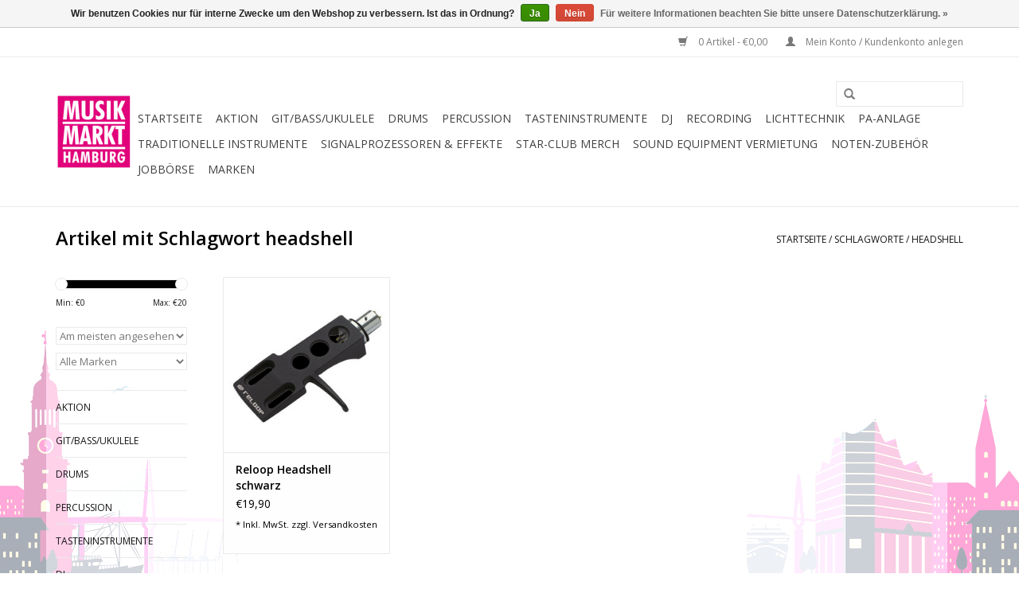

--- FILE ---
content_type: text/html;charset=utf-8
request_url: https://www.musikmarkthamburg.de/tags/headshell/
body_size: 9820
content:
<!DOCTYPE html>
<html lang="de">
  <head>
    <meta charset="utf-8"/>
<!-- [START] 'blocks/head.rain' -->
<!--

  (c) 2008-2026 Lightspeed Netherlands B.V.
  http://www.lightspeedhq.com
  Generated: 20-01-2026 @ 07:39:14

-->
<link rel="canonical" href="https://www.musikmarkthamburg.de/tags/headshell/"/>
<link rel="alternate" href="https://www.musikmarkthamburg.de/index.rss" type="application/rss+xml" title="Neue Produkte"/>
<link href="https://cdn.webshopapp.com/assets/cookielaw.css?2025-02-20" rel="stylesheet" type="text/css"/>
<meta name="robots" content="noodp,noydir"/>
<meta name="google-site-verification" content="sHYYTKrOD5E4-Pg-ZpXimPBXXnWD843L1EWGoubxVeA"/>
<meta property="og:url" content="https://www.musikmarkthamburg.de/tags/headshell/?source=facebook"/>
<meta property="og:site_name" content="Musik Markt Hamburg "/>
<meta property="og:title" content="headshell"/>
<meta property="og:description" content="Bei uns findest du  alles was Dein Musikerherz braucht: Gitarren, Keyboards, E-Pianos, Digitale Klaviere, Synthesizer, Workstation, Schlagzeug, E-Drums, PA-Anla"/>
<!--[if lt IE 9]>
<script src="https://cdn.webshopapp.com/assets/html5shiv.js?2025-02-20"></script>
<![endif]-->
<!-- [END] 'blocks/head.rain' -->
    <title>headshell</title>
    <meta name="description" content="Bei uns findest du  alles was Dein Musikerherz braucht: Gitarren, Keyboards, E-Pianos, Digitale Klaviere, Synthesizer, Workstation, Schlagzeug, E-Drums, PA-Anla" />
    <meta name="keywords" content="headshell, Musikgeschäft, Musikfachmart, Musikfachgeschäft, Musik Markt, Musikmarkt, Musikalienhandel, Gitarren, Keyboards, E-Pianos, Digitale Klaviere,  Synthesizer, Workstation, Schlagzeug, E-Drums, PA-Anlagen, DJ-Equipment, Groove-Boxen, Studio" />
    <meta http-equiv="X-UA-Compatible" content="IE=edge,chrome=1">
    <meta name="viewport" content="width=device-width, initial-scale=1.0">
    <meta name="apple-mobile-web-app-capable" content="yes">
    <meta name="apple-mobile-web-app-status-bar-style" content="black">
    <meta property="fb:app_id" content="966242223397117"/>

<!-- Google Tag Manager -->
<script>(function(w,d,s,l,i){w[l]=w[l]||[];w[l].push({'gtm.start':
new Date().getTime(),event:'gtm.js'});var f=d.getElementsByTagName(s)[0],
j=d.createElement(s),dl=l!='dataLayer'?'&l='+l:'';j.async=true;j.src=
'https://www.googletagmanager.com/gtm.js?id='+i+dl;f.parentNode.insertBefore(j,f);
})(window,document,'script','dataLayer','GTM-M2N3RHP');</script>
<!-- End Google Tag Manager -->
    
    <link rel="shortcut icon" href="https://cdn.webshopapp.com/shops/182579/themes/104078/assets/favicon.ico?20210415121557" type="image/x-icon" />
    <link href='//fonts.googleapis.com/css?family=Open%20Sans:400,300,600' rel='stylesheet' type='text/css'>
    <link href='//fonts.googleapis.com/css?family=Open%20Sans:400,300,600' rel='stylesheet' type='text/css'>
    <link rel="shortcut icon" href="https://cdn.webshopapp.com/shops/182579/themes/104078/assets/favicon.ico?20210415121557" type="image/x-icon" /> 
    <link rel="stylesheet" href="https://cdn.webshopapp.com/shops/182579/themes/104078/assets/bootstrap.css?20240126122016" />
    <link rel="stylesheet" href="https://cdn.webshopapp.com/shops/182579/themes/104078/assets/style.css?20240126122016" />    
    <link rel="stylesheet" href="https://cdn.webshopapp.com/shops/182579/themes/104078/assets/settings.css?20240126122016" />  
    <link rel="stylesheet" href="https://cdn.webshopapp.com/assets/gui-2-0.css?2025-02-20" />
    <link rel="stylesheet" href="https://cdn.webshopapp.com/assets/gui-responsive-2-0.css?2025-02-20" />   
    <link rel="stylesheet" href="https://cdn.webshopapp.com/shops/182579/themes/104078/assets/custom.css?20240126122016" />
    <script src="https://cdn.webshopapp.com/assets/jquery-1-9-1.js?2025-02-20"></script>
    <script src="https://cdn.webshopapp.com/assets/jquery-ui-1-10-1.js?2025-02-20"></script>
   
    <script type="text/javascript" src="https://cdn.webshopapp.com/shops/182579/themes/104078/assets/global.js?20240126122016"></script>

    <script type="text/javascript" src="https://cdn.webshopapp.com/shops/182579/themes/104078/assets/jcarousel.js?20240126122016"></script>
    <script type="text/javascript" src="https://cdn.webshopapp.com/assets/gui.js?2025-02-20"></script>
    <script type="text/javascript" src="https://cdn.webshopapp.com/assets/gui-responsive-2-0.js?2025-02-20"></script>
        
    <!--[if lt IE 9]>
    <link rel="stylesheet" href="https://cdn.webshopapp.com/shops/182579/themes/104078/assets/style-ie.css?20240126122016" />
    <![endif]-->
  </head>
  <body>  
    <header>
      <div class="topnav">
        <div class="container">
                    <div class="right">
            <a href="https://www.musikmarkthamburg.de/cart/" title="Ihr Warenkorb" class="cart"> 
              <span class="glyphicon glyphicon-shopping-cart"></span>
              0 Artikel - €0,00
            </a>
            <a href="https://www.musikmarkthamburg.de/account/" title="Mein Konto" class="my-account">
              <span class="glyphicon glyphicon-user"></span>
                            Mein Konto / Kundenkonto anlegen
                          </a>
          </div>
        </div>
      </div>
      <div class="navigation container">
        <div class="align">
          <ul class="burger">
            <img src="https://cdn.webshopapp.com/shops/182579/themes/104078/assets/hamburger.png?20240126122016" width="32" height="32" alt="Menu">
          </ul>
          <div class="vertical logo">
            <a href="https://www.musikmarkthamburg.de/" title="Musikgeschäft in Hamburg für Musikinstrumente und Zubehör ">
              <img src="https://cdn.webshopapp.com/shops/182579/themes/104078/v/134687/assets/logo.png?20210607135214" alt="Musikgeschäft in Hamburg für Musikinstrumente und Zubehör " />
            </a>
          </div>
          <nav class="nonbounce desktop vertical">
            <form action="https://www.musikmarkthamburg.de/search/" method="get" id="formSearch">
              <input type="text" name="q" autocomplete="off"  value=""/>
              <span onclick="$('#formSearch').submit();" title="Suchen" class="glyphicon glyphicon-search"></span>
            </form>            
            <ul>
              <li class="item home ">
                <a class="itemLink" href="https://www.musikmarkthamburg.de/">Startseite</a>
              </li>
                            <li class="item sub">
                <a class="itemLink" href="https://www.musikmarkthamburg.de/aktion/" title="Aktion ">Aktion </a>
                                <span class="glyphicon glyphicon-play"></span>
                <ul class="subnav">
                                    <li class="subitem">
                    <a class="subitemLink" href="https://www.musikmarkthamburg.de/aktion/neu/" title="Neu ">Neu </a>
                                      </li>
                                    <li class="subitem">
                    <a class="subitemLink" href="https://www.musikmarkthamburg.de/aktion/tipp/" title="Tipp">Tipp</a>
                                      </li>
                                    <li class="subitem">
                    <a class="subitemLink" href="https://www.musikmarkthamburg.de/aktion/sale/" title="Sale ">Sale </a>
                                      </li>
                                    <li class="subitem">
                    <a class="subitemLink" href="https://www.musikmarkthamburg.de/aktion/casio-px-s1100-limited-editions/" title="Casio PX-S1100 Limited editions">Casio PX-S1100 Limited editions</a>
                                      </li>
                                  </ul>
                              </li>
                            <li class="item sub">
                <a class="itemLink" href="https://www.musikmarkthamburg.de/git-bass-ukulele/" title="Git/Bass/Ukulele">Git/Bass/Ukulele</a>
                                <span class="glyphicon glyphicon-play"></span>
                <ul class="subnav">
                                    <li class="subitem">
                    <a class="subitemLink" href="https://www.musikmarkthamburg.de/git-bass-ukulele/konzert-gitarren/" title="Konzert-Gitarren ">Konzert-Gitarren </a>
                                      </li>
                                    <li class="subitem">
                    <a class="subitemLink" href="https://www.musikmarkthamburg.de/git-bass-ukulele/western-gitarren/" title="Western-Gitarren">Western-Gitarren</a>
                                      </li>
                                    <li class="subitem">
                    <a class="subitemLink" href="https://www.musikmarkthamburg.de/git-bass-ukulele/e-gitarren/" title="E-Gitarren ">E-Gitarren </a>
                                      </li>
                                    <li class="subitem">
                    <a class="subitemLink" href="https://www.musikmarkthamburg.de/git-bass-ukulele/e-baesse/" title="E-Bässe">E-Bässe</a>
                                      </li>
                                    <li class="subitem">
                    <a class="subitemLink" href="https://www.musikmarkthamburg.de/git-bass-ukulele/akustik-halbakustik-baesse/" title="Akustik/Halbakustik Bässe">Akustik/Halbakustik Bässe</a>
                                      </li>
                                    <li class="subitem">
                    <a class="subitemLink" href="https://www.musikmarkthamburg.de/git-bass-ukulele/silent-gitarren/" title="Silent-Gitarren ">Silent-Gitarren </a>
                                      </li>
                                    <li class="subitem">
                    <a class="subitemLink" href="https://www.musikmarkthamburg.de/git-bass-ukulele/ukulele/" title="Ukulele">Ukulele</a>
                                      </li>
                                    <li class="subitem">
                    <a class="subitemLink" href="https://www.musikmarkthamburg.de/git-bass-ukulele/verstaerker/" title="Verstärker">Verstärker</a>
                                        <ul class="subnav">
                                            <li class="subitem">
                        <a class="subitemLink" href="https://www.musikmarkthamburg.de/git-bass-ukulele/verstaerker/verstaerker-e-gitarre/" title="Verstärker E-Gitarre">Verstärker E-Gitarre</a>
                      </li>
                                            <li class="subitem">
                        <a class="subitemLink" href="https://www.musikmarkthamburg.de/git-bass-ukulele/verstaerker/verstaerker-bass/" title="Verstärker Bass">Verstärker Bass</a>
                      </li>
                                            <li class="subitem">
                        <a class="subitemLink" href="https://www.musikmarkthamburg.de/git-bass-ukulele/verstaerker/verstaerker-akustik-gitarre/" title="Verstärker Akustik-Gitarre">Verstärker Akustik-Gitarre</a>
                      </li>
                                            <li class="subitem">
                        <a class="subitemLink" href="https://www.musikmarkthamburg.de/git-bass-ukulele/verstaerker/verstaerker-fuer-ukulele/" title="Verstärker für Ukulele">Verstärker für Ukulele</a>
                      </li>
                                            <li class="subitem">
                        <a class="subitemLink" href="https://www.musikmarkthamburg.de/git-bass-ukulele/verstaerker/cabinet/" title="Cabinet">Cabinet</a>
                      </li>
                                          </ul>
                                      </li>
                                    <li class="subitem">
                    <a class="subitemLink" href="https://www.musikmarkthamburg.de/git-bass-ukulele/effekte/" title="Effekte ">Effekte </a>
                                        <ul class="subnav">
                                            <li class="subitem">
                        <a class="subitemLink" href="https://www.musikmarkthamburg.de/git-bass-ukulele/effekte/gitarren-effekte/" title="Gitarren Effekte">Gitarren Effekte</a>
                      </li>
                                            <li class="subitem">
                        <a class="subitemLink" href="https://www.musikmarkthamburg.de/git-bass-ukulele/effekte/bass-effekte/" title="Bass Effekte">Bass Effekte</a>
                      </li>
                                          </ul>
                                      </li>
                                    <li class="subitem">
                    <a class="subitemLink" href="https://www.musikmarkthamburg.de/git-bass-ukulele/saiten/" title="Saiten ">Saiten </a>
                                        <ul class="subnav">
                                            <li class="subitem">
                        <a class="subitemLink" href="https://www.musikmarkthamburg.de/git-bass-ukulele/saiten/konzert-gitarren-saiten/" title="Konzert-Gitarren Saiten">Konzert-Gitarren Saiten</a>
                      </li>
                                            <li class="subitem">
                        <a class="subitemLink" href="https://www.musikmarkthamburg.de/git-bass-ukulele/saiten/western-gitarren-saiten/" title="Western-Gitarren Saiten">Western-Gitarren Saiten</a>
                      </li>
                                            <li class="subitem">
                        <a class="subitemLink" href="https://www.musikmarkthamburg.de/git-bass-ukulele/saiten/e-gitarren-saiten/" title="E-Gitarren Saiten">E-Gitarren Saiten</a>
                      </li>
                                            <li class="subitem">
                        <a class="subitemLink" href="https://www.musikmarkthamburg.de/git-bass-ukulele/saiten/bass-saiten/" title="Bass-Saiten">Bass-Saiten</a>
                      </li>
                                            <li class="subitem">
                        <a class="subitemLink" href="https://www.musikmarkthamburg.de/git-bass-ukulele/saiten/ukulele-saiten/" title="Ukulele-Saiten">Ukulele-Saiten</a>
                      </li>
                                            <li class="subitem">
                        <a class="subitemLink" href="https://www.musikmarkthamburg.de/git-bass-ukulele/saiten/violin-saiten/" title="Violin-Saiten">Violin-Saiten</a>
                      </li>
                                          </ul>
                                      </li>
                                    <li class="subitem">
                    <a class="subitemLink" href="https://www.musikmarkthamburg.de/git-bass-ukulele/zubehoer/" title="Zubehör">Zubehör</a>
                                        <ul class="subnav">
                                            <li class="subitem">
                        <a class="subitemLink" href="https://www.musikmarkthamburg.de/git-bass-ukulele/zubehoer/taschen-cases/" title="Taschen &amp; Cases">Taschen &amp; Cases</a>
                      </li>
                                            <li class="subitem">
                        <a class="subitemLink" href="https://www.musikmarkthamburg.de/git-bass-ukulele/zubehoer/stimmgeraete-metronome/" title="Stimmgeräte &amp; Metronome ">Stimmgeräte &amp; Metronome </a>
                      </li>
                                            <li class="subitem">
                        <a class="subitemLink" href="https://www.musikmarkthamburg.de/git-bass-ukulele/zubehoer/kapodaster/" title="Kapodaster">Kapodaster</a>
                      </li>
                                            <li class="subitem">
                        <a class="subitemLink" href="https://www.musikmarkthamburg.de/git-bass-ukulele/zubehoer/plektren/" title="Plektren">Plektren</a>
                      </li>
                                            <li class="subitem">
                        <a class="subitemLink" href="https://www.musikmarkthamburg.de/git-bass-ukulele/zubehoer/gurte/" title="Gurte">Gurte</a>
                      </li>
                                            <li class="subitem">
                        <a class="subitemLink" href="https://www.musikmarkthamburg.de/git-bass-ukulele/zubehoer/wandhalter-fussbaenke-stative/" title="Wandhalter / Fußbänke / Stative">Wandhalter / Fußbänke / Stative</a>
                      </li>
                                            <li class="subitem">
                        <a class="subitemLink" href="https://www.musikmarkthamburg.de/git-bass-ukulele/zubehoer/bottlenecks/" title="Bottlenecks">Bottlenecks</a>
                      </li>
                                            <li class="subitem">
                        <a class="subitemLink" href="https://www.musikmarkthamburg.de/git-bass-ukulele/zubehoer/pflegemittel/" title="Pflegemittel">Pflegemittel</a>
                      </li>
                                          </ul>
                                      </li>
                                  </ul>
                              </li>
                            <li class="item sub">
                <a class="itemLink" href="https://www.musikmarkthamburg.de/drums/" title="Drums">Drums</a>
                                <span class="glyphicon glyphicon-play"></span>
                <ul class="subnav">
                                    <li class="subitem">
                    <a class="subitemLink" href="https://www.musikmarkthamburg.de/drums/akustik-drums/" title="Akustik Drums">Akustik Drums</a>
                                      </li>
                                    <li class="subitem">
                    <a class="subitemLink" href="https://www.musikmarkthamburg.de/drums/e-drums/" title="E-Drums">E-Drums</a>
                                      </li>
                                    <li class="subitem">
                    <a class="subitemLink" href="https://www.musikmarkthamburg.de/drums/becken/" title="Becken ">Becken </a>
                                      </li>
                                    <li class="subitem">
                    <a class="subitemLink" href="https://www.musikmarkthamburg.de/drums/drums-zubehoer/" title="Drums Zubehör">Drums Zubehör</a>
                                        <ul class="subnav">
                                            <li class="subitem">
                        <a class="subitemLink" href="https://www.musikmarkthamburg.de/drums/drums-zubehoer/drum-hardware/" title="Drum-Hardware">Drum-Hardware</a>
                      </li>
                                            <li class="subitem">
                        <a class="subitemLink" href="https://www.musikmarkthamburg.de/drums/drums-zubehoer/felle/" title="Felle">Felle</a>
                      </li>
                                            <li class="subitem">
                        <a class="subitemLink" href="https://www.musikmarkthamburg.de/drums/drums-zubehoer/sticks/" title="Sticks">Sticks</a>
                      </li>
                                            <li class="subitem">
                        <a class="subitemLink" href="https://www.musikmarkthamburg.de/drums/drums-zubehoer/sonstiges-drum-zubehoer/" title="Sonstiges Drum Zubehör">Sonstiges Drum Zubehör</a>
                      </li>
                                          </ul>
                                      </li>
                                    <li class="subitem">
                    <a class="subitemLink" href="https://www.musikmarkthamburg.de/drums/practice-pads/" title="Practice Pads ">Practice Pads </a>
                                      </li>
                                    <li class="subitem">
                    <a class="subitemLink" href="https://www.musikmarkthamburg.de/drums/taschen/" title="Taschen ">Taschen </a>
                                      </li>
                                  </ul>
                              </li>
                            <li class="item sub">
                <a class="itemLink" href="https://www.musikmarkthamburg.de/percussion/" title="Percussion">Percussion</a>
                                <span class="glyphicon glyphicon-play"></span>
                <ul class="subnav">
                                    <li class="subitem">
                    <a class="subitemLink" href="https://www.musikmarkthamburg.de/percussion/handpans/" title="Handpans">Handpans</a>
                                      </li>
                                    <li class="subitem">
                    <a class="subitemLink" href="https://www.musikmarkthamburg.de/percussion/hand-percussion/" title="Hand Percussion">Hand Percussion</a>
                                      </li>
                                    <li class="subitem">
                    <a class="subitemLink" href="https://www.musikmarkthamburg.de/percussion/agogo-bell/" title="Agogo Bell ">Agogo Bell </a>
                                      </li>
                                    <li class="subitem">
                    <a class="subitemLink" href="https://www.musikmarkthamburg.de/percussion/bongos/" title="Bongos ">Bongos </a>
                                      </li>
                                    <li class="subitem">
                    <a class="subitemLink" href="https://www.musikmarkthamburg.de/percussion/cajon/" title="Cajon">Cajon</a>
                                      </li>
                                    <li class="subitem">
                    <a class="subitemLink" href="https://www.musikmarkthamburg.de/percussion/chimes/" title="Chimes">Chimes</a>
                                      </li>
                                    <li class="subitem">
                    <a class="subitemLink" href="https://www.musikmarkthamburg.de/percussion/cajon-zubehoer/" title="Cajon Zubehör">Cajon Zubehör</a>
                                      </li>
                                    <li class="subitem">
                    <a class="subitemLink" href="https://www.musikmarkthamburg.de/percussion/cowbells-blocks/" title="Cowbells &amp; Blocks">Cowbells &amp; Blocks</a>
                                      </li>
                                    <li class="subitem">
                    <a class="subitemLink" href="https://www.musikmarkthamburg.de/percussion/congas/" title="Congas">Congas</a>
                                      </li>
                                    <li class="subitem">
                    <a class="subitemLink" href="https://www.musikmarkthamburg.de/percussion/djembe/" title="Djembe">Djembe</a>
                                      </li>
                                    <li class="subitem">
                    <a class="subitemLink" href="https://www.musikmarkthamburg.de/percussion/darbuka-dumbeck/" title="Darbuka/Dumbeck">Darbuka/Dumbeck</a>
                                      </li>
                                    <li class="subitem">
                    <a class="subitemLink" href="https://www.musikmarkthamburg.de/percussion/didgeridoos/" title="Didgeridoos">Didgeridoos</a>
                                      </li>
                                    <li class="subitem">
                    <a class="subitemLink" href="https://www.musikmarkthamburg.de/percussion/tankdrums/" title="Tankdrums">Tankdrums</a>
                                      </li>
                                    <li class="subitem">
                    <a class="subitemLink" href="https://www.musikmarkthamburg.de/percussion/maultrommeln/" title="Maultrommeln">Maultrommeln</a>
                                      </li>
                                    <li class="subitem">
                    <a class="subitemLink" href="https://www.musikmarkthamburg.de/percussion/kalimba/" title="Kalimba">Kalimba</a>
                                      </li>
                                    <li class="subitem">
                    <a class="subitemLink" href="https://www.musikmarkthamburg.de/percussion/glockenspiel/" title="Glockenspiel">Glockenspiel</a>
                                      </li>
                                    <li class="subitem">
                    <a class="subitemLink" href="https://www.musikmarkthamburg.de/percussion/klangstaebe/" title="Klangstäbe">Klangstäbe</a>
                                      </li>
                                  </ul>
                              </li>
                            <li class="item sub">
                <a class="itemLink" href="https://www.musikmarkthamburg.de/tasteninstrumente/" title="Tasteninstrumente">Tasteninstrumente</a>
                                <span class="glyphicon glyphicon-play"></span>
                <ul class="subnav">
                                    <li class="subitem">
                    <a class="subitemLink" href="https://www.musikmarkthamburg.de/tasteninstrumente/e-piano/" title="E-Piano">E-Piano</a>
                                        <ul class="subnav">
                                            <li class="subitem">
                        <a class="subitemLink" href="https://www.musikmarkthamburg.de/tasteninstrumente/e-piano/portable-pianos/" title="Portable Pianos">Portable Pianos</a>
                      </li>
                                            <li class="subitem">
                        <a class="subitemLink" href="https://www.musikmarkthamburg.de/tasteninstrumente/e-piano/home-pianos/" title="Home Pianos">Home Pianos</a>
                      </li>
                                          </ul>
                                      </li>
                                    <li class="subitem">
                    <a class="subitemLink" href="https://www.musikmarkthamburg.de/tasteninstrumente/keyboards/" title="Keyboards">Keyboards</a>
                                        <ul class="subnav">
                                            <li class="subitem">
                        <a class="subitemLink" href="https://www.musikmarkthamburg.de/tasteninstrumente/keyboards/entertainer-keyboards/" title="Entertainer Keyboards">Entertainer Keyboards</a>
                      </li>
                                            <li class="subitem">
                        <a class="subitemLink" href="https://www.musikmarkthamburg.de/tasteninstrumente/keyboards/home-keyboard/" title="Home Keyboard ">Home Keyboard </a>
                      </li>
                                            <li class="subitem">
                        <a class="subitemLink" href="https://www.musikmarkthamburg.de/tasteninstrumente/keyboards/kinder-reise-keyboards/" title="Kinder &amp; Reise Keyboards">Kinder &amp; Reise Keyboards</a>
                      </li>
                                            <li class="subitem">
                        <a class="subitemLink" href="https://www.musikmarkthamburg.de/tasteninstrumente/keyboards/leuchttasten-keyboards/" title="Leuchttasten Keyboards">Leuchttasten Keyboards</a>
                      </li>
                                            <li class="subitem">
                        <a class="subitemLink" href="https://www.musikmarkthamburg.de/tasteninstrumente/keyboards/oriental-keyboards/" title="Oriental Keyboards">Oriental Keyboards</a>
                      </li>
                                          </ul>
                                      </li>
                                    <li class="subitem">
                    <a class="subitemLink" href="https://www.musikmarkthamburg.de/tasteninstrumente/synthesizer/" title="Synthesizer">Synthesizer</a>
                                        <ul class="subnav">
                                            <li class="subitem">
                        <a class="subitemLink" href="https://www.musikmarkthamburg.de/tasteninstrumente/synthesizer/workstation/" title="Workstation">Workstation</a>
                      </li>
                                            <li class="subitem">
                        <a class="subitemLink" href="https://www.musikmarkthamburg.de/tasteninstrumente/synthesizer/effekte-keyboards/" title="Effekte Keyboards">Effekte Keyboards</a>
                      </li>
                                            <li class="subitem">
                        <a class="subitemLink" href="https://www.musikmarkthamburg.de/tasteninstrumente/synthesizer/groovebox-sequenzer/" title="Groovebox / Sequenzer">Groovebox / Sequenzer</a>
                      </li>
                                            <li class="subitem">
                        <a class="subitemLink" href="https://www.musikmarkthamburg.de/tasteninstrumente/synthesizer/expander-module/" title="Expander/Module">Expander/Module</a>
                      </li>
                                            <li class="subitem">
                        <a class="subitemLink" href="https://www.musikmarkthamburg.de/tasteninstrumente/synthesizer/virtual-analog-synths/" title="virtual &amp; analog Synths">virtual &amp; analog Synths</a>
                      </li>
                                          </ul>
                                      </li>
                                    <li class="subitem">
                    <a class="subitemLink" href="https://www.musikmarkthamburg.de/tasteninstrumente/orgeln/" title="Orgeln">Orgeln</a>
                                      </li>
                                    <li class="subitem">
                    <a class="subitemLink" href="https://www.musikmarkthamburg.de/tasteninstrumente/hardware-sampler/" title="Hardware Sampler">Hardware Sampler</a>
                                      </li>
                                    <li class="subitem">
                    <a class="subitemLink" href="https://www.musikmarkthamburg.de/tasteninstrumente/yamaha-flowkey-instrumente/" title="Yamaha Flowkey Instrumente ">Yamaha Flowkey Instrumente </a>
                                      </li>
                                    <li class="subitem">
                    <a class="subitemLink" href="https://www.musikmarkthamburg.de/tasteninstrumente/keys-zubehoer/" title="Keys-Zubehör">Keys-Zubehör</a>
                                        <ul class="subnav">
                                            <li class="subitem">
                        <a class="subitemLink" href="https://www.musikmarkthamburg.de/tasteninstrumente/keys-zubehoer/keyboardverstaerker/" title="Keyboardverstärker">Keyboardverstärker</a>
                      </li>
                                            <li class="subitem">
                        <a class="subitemLink" href="https://www.musikmarkthamburg.de/tasteninstrumente/keys-zubehoer/kopfhoerer/" title="Kopfhörer">Kopfhörer</a>
                      </li>
                                            <li class="subitem">
                        <a class="subitemLink" href="https://www.musikmarkthamburg.de/tasteninstrumente/keys-zubehoer/keyboard-kabel/" title="Keyboard Kabel ">Keyboard Kabel </a>
                      </li>
                                            <li class="subitem">
                        <a class="subitemLink" href="https://www.musikmarkthamburg.de/tasteninstrumente/keys-zubehoer/keyboardstaender/" title="Keyboardständer">Keyboardständer</a>
                      </li>
                                            <li class="subitem">
                        <a class="subitemLink" href="https://www.musikmarkthamburg.de/tasteninstrumente/keys-zubehoer/keyboard-pedale/" title="Keyboard Pedale ">Keyboard Pedale </a>
                      </li>
                                            <li class="subitem">
                        <a class="subitemLink" href="https://www.musikmarkthamburg.de/tasteninstrumente/keys-zubehoer/klavierbank-pianobank/" title="Klavierbank/Pianobank">Klavierbank/Pianobank</a>
                      </li>
                                            <li class="subitem">
                        <a class="subitemLink" href="https://www.musikmarkthamburg.de/tasteninstrumente/keys-zubehoer/keyboard-hocker/" title="Keyboard Hocker">Keyboard Hocker</a>
                      </li>
                                            <li class="subitem">
                        <a class="subitemLink" href="https://www.musikmarkthamburg.de/tasteninstrumente/keys-zubehoer/taschen-cases/" title="Taschen &amp; Cases">Taschen &amp; Cases</a>
                      </li>
                                            <li class="subitem">
                        <a class="subitemLink" href="https://www.musikmarkthamburg.de/tasteninstrumente/keys-zubehoer/keyboard-erweiterungen/" title="Keyboard Erweiterungen ">Keyboard Erweiterungen </a>
                      </li>
                                          </ul>
                                      </li>
                                  </ul>
                              </li>
                            <li class="item sub">
                <a class="itemLink" href="https://www.musikmarkthamburg.de/dj/" title="DJ">DJ</a>
                                <span class="glyphicon glyphicon-play"></span>
                <ul class="subnav">
                                    <li class="subitem">
                    <a class="subitemLink" href="https://www.musikmarkthamburg.de/dj/plattenspieler/" title="Plattenspieler ">Plattenspieler </a>
                                      </li>
                                    <li class="subitem">
                    <a class="subitemLink" href="https://www.musikmarkthamburg.de/dj/dj-controller/" title="DJ-Controller ">DJ-Controller </a>
                                      </li>
                                    <li class="subitem">
                    <a class="subitemLink" href="https://www.musikmarkthamburg.de/dj/dj-mixer/" title="DJ-Mixer ">DJ-Mixer </a>
                                      </li>
                                    <li class="subitem">
                    <a class="subitemLink" href="https://www.musikmarkthamburg.de/dj/dj-interfaces/" title="DJ-Interfaces">DJ-Interfaces</a>
                                      </li>
                                    <li class="subitem">
                    <a class="subitemLink" href="https://www.musikmarkthamburg.de/dj/dj-effektgeraete/" title="DJ-Effektgeräte">DJ-Effektgeräte</a>
                                      </li>
                                    <li class="subitem">
                    <a class="subitemLink" href="https://www.musikmarkthamburg.de/dj/dj-kopfhoerer/" title="DJ-Kopfhörer">DJ-Kopfhörer</a>
                                      </li>
                                    <li class="subitem">
                    <a class="subitemLink" href="https://www.musikmarkthamburg.de/dj/dj-groove-boxen/" title="DJ Groove-Boxen ">DJ Groove-Boxen </a>
                                      </li>
                                    <li class="subitem">
                    <a class="subitemLink" href="https://www.musikmarkthamburg.de/dj/dj-zubehoer/" title="DJ Zubehör">DJ Zubehör</a>
                                        <ul class="subnav">
                                            <li class="subitem">
                        <a class="subitemLink" href="https://www.musikmarkthamburg.de/dj/dj-zubehoer/taschen-cases/" title="Taschen &amp; Cases">Taschen &amp; Cases</a>
                      </li>
                                            <li class="subitem">
                        <a class="subitemLink" href="https://www.musikmarkthamburg.de/dj/dj-zubehoer/systeme-nadeln/" title="Systeme &amp; Nadeln">Systeme &amp; Nadeln</a>
                      </li>
                                            <li class="subitem">
                        <a class="subitemLink" href="https://www.musikmarkthamburg.de/dj/dj-zubehoer/laptopstaender/" title="Laptopständer">Laptopständer</a>
                      </li>
                                            <li class="subitem">
                        <a class="subitemLink" href="https://www.musikmarkthamburg.de/dj/dj-zubehoer/timecode-vinyl/" title="Timecode Vinyl">Timecode Vinyl</a>
                      </li>
                                            <li class="subitem">
                        <a class="subitemLink" href="https://www.musikmarkthamburg.de/dj/dj-zubehoer/slipmats/" title="Slipmats">Slipmats</a>
                      </li>
                                            <li class="subitem">
                        <a class="subitemLink" href="https://www.musikmarkthamburg.de/dj/dj-zubehoer/recording/" title="Recording">Recording</a>
                      </li>
                                            <li class="subitem">
                        <a class="subitemLink" href="https://www.musikmarkthamburg.de/dj/dj-zubehoer/sonstiges-zubehoer/" title="Sonstiges Zubehör">Sonstiges Zubehör</a>
                      </li>
                                          </ul>
                                      </li>
                                  </ul>
                              </li>
                            <li class="item sub">
                <a class="itemLink" href="https://www.musikmarkthamburg.de/recording/" title="Recording">Recording</a>
                                <span class="glyphicon glyphicon-play"></span>
                <ul class="subnav">
                                    <li class="subitem">
                    <a class="subitemLink" href="https://www.musikmarkthamburg.de/recording/abhoermonitore/" title="Abhörmonitore">Abhörmonitore</a>
                                      </li>
                                    <li class="subitem">
                    <a class="subitemLink" href="https://www.musikmarkthamburg.de/recording/audio-interfaces/" title="Audio Interfaces">Audio Interfaces</a>
                                      </li>
                                    <li class="subitem">
                    <a class="subitemLink" href="https://www.musikmarkthamburg.de/recording/mikrofone/" title="Mikrofone ">Mikrofone </a>
                                        <ul class="subnav">
                                            <li class="subitem">
                        <a class="subitemLink" href="https://www.musikmarkthamburg.de/recording/mikrofone/studio-mikrofone/" title="Studio-Mikrofone">Studio-Mikrofone</a>
                      </li>
                                            <li class="subitem">
                        <a class="subitemLink" href="https://www.musikmarkthamburg.de/recording/mikrofone/usb-mikrofone/" title="USB-Mikrofone ">USB-Mikrofone </a>
                      </li>
                                            <li class="subitem">
                        <a class="subitemLink" href="https://www.musikmarkthamburg.de/recording/mikrofone/mikrofon-zubehoer/" title="Mikrofon Zubehör">Mikrofon Zubehör</a>
                      </li>
                                          </ul>
                                      </li>
                                    <li class="subitem">
                    <a class="subitemLink" href="https://www.musikmarkthamburg.de/recording/midi-controller-keyboards/" title="Midi Controller Keyboards">Midi Controller Keyboards</a>
                                        <ul class="subnav">
                                            <li class="subitem">
                        <a class="subitemLink" href="https://www.musikmarkthamburg.de/recording/midi-controller-keyboards/masterkeyboards-bis-25-tasten/" title="Masterkeyboards bis 25 Tasten">Masterkeyboards bis 25 Tasten</a>
                      </li>
                                            <li class="subitem">
                        <a class="subitemLink" href="https://www.musikmarkthamburg.de/recording/midi-controller-keyboards/masterkeyboards-bis-49-tasten/" title="Masterkeyboards bis 49 Tasten">Masterkeyboards bis 49 Tasten</a>
                      </li>
                                            <li class="subitem">
                        <a class="subitemLink" href="https://www.musikmarkthamburg.de/recording/midi-controller-keyboards/masterkeyboards-bis-61-tasten/" title="Masterkeyboards bis 61 Tasten">Masterkeyboards bis 61 Tasten</a>
                      </li>
                                            <li class="subitem">
                        <a class="subitemLink" href="https://www.musikmarkthamburg.de/recording/midi-controller-keyboards/masterkeyboards-bis-76-tasten/" title="Masterkeyboards bis 76 Tasten">Masterkeyboards bis 76 Tasten</a>
                      </li>
                                            <li class="subitem">
                        <a class="subitemLink" href="https://www.musikmarkthamburg.de/recording/midi-controller-keyboards/masterkeyboards-bis-88-tasten/" title="Masterkeyboards bis 88 Tasten">Masterkeyboards bis 88 Tasten</a>
                      </li>
                                          </ul>
                                      </li>
                                    <li class="subitem">
                    <a class="subitemLink" href="https://www.musikmarkthamburg.de/recording/sonstige-controller/" title="Sonstige Controller">Sonstige Controller</a>
                                        <ul class="subnav">
                                            <li class="subitem">
                        <a class="subitemLink" href="https://www.musikmarkthamburg.de/recording/sonstige-controller/daw-controller/" title="DAW Controller">DAW Controller</a>
                      </li>
                                            <li class="subitem">
                        <a class="subitemLink" href="https://www.musikmarkthamburg.de/recording/sonstige-controller/usb-midi-controller/" title="USB-/Midi-Controller">USB-/Midi-Controller</a>
                      </li>
                                          </ul>
                                      </li>
                                    <li class="subitem">
                    <a class="subitemLink" href="https://www.musikmarkthamburg.de/recording/mischpulte/" title="Mischpulte">Mischpulte</a>
                                        <ul class="subnav">
                                            <li class="subitem">
                        <a class="subitemLink" href="https://www.musikmarkthamburg.de/recording/mischpulte/analog-mischpulte/" title="Analog Mischpulte">Analog Mischpulte</a>
                      </li>
                                            <li class="subitem">
                        <a class="subitemLink" href="https://www.musikmarkthamburg.de/recording/mischpulte/digital-mischpulte/" title="Digital Mischpulte">Digital Mischpulte</a>
                      </li>
                                          </ul>
                                      </li>
                                    <li class="subitem">
                    <a class="subitemLink" href="https://www.musikmarkthamburg.de/recording/kopfhoerer-und-verstaerker/" title="Kopfhörer und Verstärker">Kopfhörer und Verstärker</a>
                                        <ul class="subnav">
                                            <li class="subitem">
                        <a class="subitemLink" href="https://www.musikmarkthamburg.de/recording/kopfhoerer-und-verstaerker/studio-kopfhoerer/" title="Studio Kopfhörer">Studio Kopfhörer</a>
                      </li>
                                            <li class="subitem">
                        <a class="subitemLink" href="https://www.musikmarkthamburg.de/recording/kopfhoerer-und-verstaerker/kopfhoerer-verstaerker/" title="Kopfhörer Verstärker">Kopfhörer Verstärker</a>
                      </li>
                                          </ul>
                                      </li>
                                    <li class="subitem">
                    <a class="subitemLink" href="https://www.musikmarkthamburg.de/recording/studio-software/" title="Studio Software">Studio Software</a>
                                        <ul class="subnav">
                                            <li class="subitem">
                        <a class="subitemLink" href="https://www.musikmarkthamburg.de/recording/studio-software/daw-software/" title="DAW Software ">DAW Software </a>
                      </li>
                                            <li class="subitem">
                        <a class="subitemLink" href="https://www.musikmarkthamburg.de/recording/studio-software/plugins/" title="PlugIns ">PlugIns </a>
                      </li>
                                          </ul>
                                      </li>
                                    <li class="subitem">
                    <a class="subitemLink" href="https://www.musikmarkthamburg.de/recording/midi-usb-tools/" title="Midi - USB Tools ">Midi - USB Tools </a>
                                      </li>
                                    <li class="subitem">
                    <a class="subitemLink" href="https://www.musikmarkthamburg.de/recording/kabel/" title="Kabel">Kabel</a>
                                      </li>
                                  </ul>
                              </li>
                            <li class="item sub">
                <a class="itemLink" href="https://www.musikmarkthamburg.de/lichttechnik/" title="Lichttechnik">Lichttechnik</a>
                                <span class="glyphicon glyphicon-play"></span>
                <ul class="subnav">
                                    <li class="subitem">
                    <a class="subitemLink" href="https://www.musikmarkthamburg.de/lichttechnik/scheinwerfer/" title="Scheinwerfer ">Scheinwerfer </a>
                                      </li>
                                    <li class="subitem">
                    <a class="subitemLink" href="https://www.musikmarkthamburg.de/lichttechnik/lichteffekte/" title="Lichteffekte">Lichteffekte</a>
                                      </li>
                                    <li class="subitem">
                    <a class="subitemLink" href="https://www.musikmarkthamburg.de/lichttechnik/moving-heads/" title="Moving Heads">Moving Heads</a>
                                      </li>
                                    <li class="subitem">
                    <a class="subitemLink" href="https://www.musikmarkthamburg.de/lichttechnik/laser/" title="Laser">Laser</a>
                                      </li>
                                    <li class="subitem">
                    <a class="subitemLink" href="https://www.musikmarkthamburg.de/lichttechnik/deko-licht/" title="Deko Licht ">Deko Licht </a>
                                      </li>
                                    <li class="subitem">
                    <a class="subitemLink" href="https://www.musikmarkthamburg.de/lichttechnik/licht-sets/" title="Licht-Sets ">Licht-Sets </a>
                                      </li>
                                    <li class="subitem">
                    <a class="subitemLink" href="https://www.musikmarkthamburg.de/lichttechnik/nebelmaschinen/" title="Nebelmaschinen">Nebelmaschinen</a>
                                      </li>
                                    <li class="subitem">
                    <a class="subitemLink" href="https://www.musikmarkthamburg.de/lichttechnik/traversen/" title="Traversen">Traversen</a>
                                      </li>
                                    <li class="subitem">
                    <a class="subitemLink" href="https://www.musikmarkthamburg.de/lichttechnik/zubehoer-lichttechnik/" title="Zubehör Lichttechnik ">Zubehör Lichttechnik </a>
                                      </li>
                                    <li class="subitem">
                    <a class="subitemLink" href="https://www.musikmarkthamburg.de/lichttechnik/steuerpullte-controller-dimmer/" title="Steuerpullte/Controller &amp; Dimmer">Steuerpullte/Controller &amp; Dimmer</a>
                                      </li>
                                    <li class="subitem">
                    <a class="subitemLink" href="https://www.musikmarkthamburg.de/lichttechnik/diskokugel/" title="Diskokugel">Diskokugel</a>
                                      </li>
                                  </ul>
                              </li>
                            <li class="item sub">
                <a class="itemLink" href="https://www.musikmarkthamburg.de/pa-anlage/" title="PA-Anlage">PA-Anlage</a>
                                <span class="glyphicon glyphicon-play"></span>
                <ul class="subnav">
                                    <li class="subitem">
                    <a class="subitemLink" href="https://www.musikmarkthamburg.de/pa-anlage/lautsprecher-systeme/" title="Lautsprecher Systeme">Lautsprecher Systeme</a>
                                        <ul class="subnav">
                                            <li class="subitem">
                        <a class="subitemLink" href="https://www.musikmarkthamburg.de/pa-anlage/lautsprecher-systeme/aktive-lautsprecher/" title="Aktive Lautsprecher">Aktive Lautsprecher</a>
                      </li>
                                            <li class="subitem">
                        <a class="subitemLink" href="https://www.musikmarkthamburg.de/pa-anlage/lautsprecher-systeme/akkubetriebene-lautsprecher/" title="Akkubetriebene Lautsprecher ">Akkubetriebene Lautsprecher </a>
                      </li>
                                            <li class="subitem">
                        <a class="subitemLink" href="https://www.musikmarkthamburg.de/pa-anlage/lautsprecher-systeme/passive-lautsprecher/" title="Passive Lautsprecher">Passive Lautsprecher</a>
                      </li>
                                          </ul>
                                      </li>
                                    <li class="subitem">
                    <a class="subitemLink" href="https://www.musikmarkthamburg.de/pa-anlage/in-ear-monitoring/" title="In-Ear-Monitoring">In-Ear-Monitoring</a>
                                      </li>
                                    <li class="subitem">
                    <a class="subitemLink" href="https://www.musikmarkthamburg.de/pa-anlage/mischpulte/" title="Mischpulte ">Mischpulte </a>
                                        <ul class="subnav">
                                            <li class="subitem">
                        <a class="subitemLink" href="https://www.musikmarkthamburg.de/pa-anlage/mischpulte/analoge-mixer/" title="Analoge Mixer">Analoge Mixer</a>
                      </li>
                                            <li class="subitem">
                        <a class="subitemLink" href="https://www.musikmarkthamburg.de/pa-anlage/mischpulte/digitale-mixer/" title="Digitale Mixer">Digitale Mixer</a>
                      </li>
                                            <li class="subitem">
                        <a class="subitemLink" href="https://www.musikmarkthamburg.de/pa-anlage/mischpulte/powermixer/" title="Powermixer">Powermixer</a>
                      </li>
                                            <li class="subitem">
                        <a class="subitemLink" href="https://www.musikmarkthamburg.de/pa-anlage/mischpulte/rackmixer/" title="Rackmixer">Rackmixer</a>
                      </li>
                                          </ul>
                                      </li>
                                    <li class="subitem">
                    <a class="subitemLink" href="https://www.musikmarkthamburg.de/pa-anlage/endstufen/" title="Endstufen">Endstufen</a>
                                      </li>
                                    <li class="subitem">
                    <a class="subitemLink" href="https://www.musikmarkthamburg.de/pa-anlage/mikrofone/" title="Mikrofone">Mikrofone</a>
                                        <ul class="subnav">
                                            <li class="subitem">
                        <a class="subitemLink" href="https://www.musikmarkthamburg.de/pa-anlage/mikrofone/gesangsmikrofone/" title="Gesangsmikrofone">Gesangsmikrofone</a>
                      </li>
                                            <li class="subitem">
                        <a class="subitemLink" href="https://www.musikmarkthamburg.de/pa-anlage/mikrofone/drahtlos-mikrofone/" title="Drahtlos Mikrofone">Drahtlos Mikrofone</a>
                      </li>
                                            <li class="subitem">
                        <a class="subitemLink" href="https://www.musikmarkthamburg.de/pa-anlage/mikrofone/instrumentenmikrofone/" title="Instrumentenmikrofone">Instrumentenmikrofone</a>
                      </li>
                                            <li class="subitem">
                        <a class="subitemLink" href="https://www.musikmarkthamburg.de/pa-anlage/mikrofone/kopfbuegelmikrofone/" title="Kopfbügelmikrofone">Kopfbügelmikrofone</a>
                      </li>
                                          </ul>
                                      </li>
                                    <li class="subitem">
                    <a class="subitemLink" href="https://www.musikmarkthamburg.de/pa-anlage/zubehoer/" title="Zubehör ">Zubehör </a>
                                        <ul class="subnav">
                                            <li class="subitem">
                        <a class="subitemLink" href="https://www.musikmarkthamburg.de/pa-anlage/zubehoer/stative/" title="Stative ">Stative </a>
                      </li>
                                            <li class="subitem">
                        <a class="subitemLink" href="https://www.musikmarkthamburg.de/pa-anlage/zubehoer/kabel/" title="Kabel ">Kabel </a>
                      </li>
                                            <li class="subitem">
                        <a class="subitemLink" href="https://www.musikmarkthamburg.de/pa-anlage/zubehoer/stecker-und-adapter/" title="Stecker und Adapter ">Stecker und Adapter </a>
                      </li>
                                            <li class="subitem">
                        <a class="subitemLink" href="https://www.musikmarkthamburg.de/pa-anlage/zubehoer/di-boxen/" title="DI-Boxen ">DI-Boxen </a>
                      </li>
                                            <li class="subitem">
                        <a class="subitemLink" href="https://www.musikmarkthamburg.de/pa-anlage/zubehoer/diverses-pa-zubehoer/" title="Diverses PA Zubehör ">Diverses PA Zubehör </a>
                      </li>
                                          </ul>
                                      </li>
                                  </ul>
                              </li>
                            <li class="item sub">
                <a class="itemLink" href="https://www.musikmarkthamburg.de/traditionelle-instrumente/" title="Traditionelle Instrumente">Traditionelle Instrumente</a>
                                <span class="glyphicon glyphicon-play"></span>
                <ul class="subnav">
                                    <li class="subitem">
                    <a class="subitemLink" href="https://www.musikmarkthamburg.de/traditionelle-instrumente/violinen/" title="Violinen">Violinen</a>
                                      </li>
                                    <li class="subitem">
                    <a class="subitemLink" href="https://www.musikmarkthamburg.de/traditionelle-instrumente/violinen-zubehoer/" title="Violinen Zubehör">Violinen Zubehör</a>
                                      </li>
                                    <li class="subitem">
                    <a class="subitemLink" href="https://www.musikmarkthamburg.de/traditionelle-instrumente/mundharmonikas/" title="Mundharmonikas">Mundharmonikas</a>
                                      </li>
                                    <li class="subitem">
                    <a class="subitemLink" href="https://www.musikmarkthamburg.de/traditionelle-instrumente/blockfloeten/" title="Blockflöten ">Blockflöten </a>
                                      </li>
                                    <li class="subitem">
                    <a class="subitemLink" href="https://www.musikmarkthamburg.de/traditionelle-instrumente/melodicas/" title="Melodicas">Melodicas</a>
                                      </li>
                                    <li class="subitem">
                    <a class="subitemLink" href="https://www.musikmarkthamburg.de/traditionelle-instrumente/zubehoer/" title="Zubehör">Zubehör</a>
                                        <ul class="subnav">
                                            <li class="subitem">
                        <a class="subitemLink" href="https://www.musikmarkthamburg.de/traditionelle-instrumente/zubehoer/metronom-analog/" title="Metronom Analog">Metronom Analog</a>
                      </li>
                                          </ul>
                                      </li>
                                    <li class="subitem">
                    <a class="subitemLink" href="https://www.musikmarkthamburg.de/traditionelle-instrumente/ocarinas/" title="Ocarinas">Ocarinas</a>
                                      </li>
                                  </ul>
                              </li>
                            <li class="item sub">
                <a class="itemLink" href="https://www.musikmarkthamburg.de/signalprozessoren-effekte/" title="Signalprozessoren &amp; Effekte">Signalprozessoren &amp; Effekte</a>
                                <span class="glyphicon glyphicon-play"></span>
                <ul class="subnav">
                                    <li class="subitem">
                    <a class="subitemLink" href="https://www.musikmarkthamburg.de/signalprozessoren-effekte/vocalisten/" title="Vocalisten">Vocalisten</a>
                                      </li>
                                  </ul>
                              </li>
                            <li class="item">
                <a class="itemLink" href="https://www.musikmarkthamburg.de/star-club-merch/" title="Star-Club Merch">Star-Club Merch</a>
                              </li>
                            <li class="item sub">
                <a class="itemLink" href="https://www.musikmarkthamburg.de/sound-equipment-vermietung/" title="Sound Equipment Vermietung">Sound Equipment Vermietung</a>
                                <span class="glyphicon glyphicon-play"></span>
                <ul class="subnav">
                                    <li class="subitem">
                    <a class="subitemLink" href="https://www.musikmarkthamburg.de/sound-equipment-vermietung/pa-systeme/" title="PA Systeme">PA Systeme</a>
                                      </li>
                                    <li class="subitem">
                    <a class="subitemLink" href="https://www.musikmarkthamburg.de/sound-equipment-vermietung/subwoofer/" title="Subwoofer">Subwoofer</a>
                                      </li>
                                    <li class="subitem">
                    <a class="subitemLink" href="https://www.musikmarkthamburg.de/sound-equipment-vermietung/endstufen/" title="Endstufen">Endstufen</a>
                                      </li>
                                    <li class="subitem">
                    <a class="subitemLink" href="https://www.musikmarkthamburg.de/sound-equipment-vermietung/livemixer/" title="Livemixer">Livemixer</a>
                                      </li>
                                    <li class="subitem">
                    <a class="subitemLink" href="https://www.musikmarkthamburg.de/sound-equipment-vermietung/powermixer/" title="Powermixer">Powermixer</a>
                                      </li>
                                    <li class="subitem">
                    <a class="subitemLink" href="https://www.musikmarkthamburg.de/sound-equipment-vermietung/mikrofone/" title="Mikrofone">Mikrofone</a>
                                      </li>
                                    <li class="subitem">
                    <a class="subitemLink" href="https://www.musikmarkthamburg.de/sound-equipment-vermietung/dj-mixer/" title="DJ Mixer">DJ Mixer</a>
                                      </li>
                                    <li class="subitem">
                    <a class="subitemLink" href="https://www.musikmarkthamburg.de/sound-equipment-vermietung/cd-spieler-plattenspieler/" title="CD-Spieler/Plattenspieler">CD-Spieler/Plattenspieler</a>
                                      </li>
                                    <li class="subitem">
                    <a class="subitemLink" href="https://www.musikmarkthamburg.de/sound-equipment-vermietung/lichttechnik/" title="Lichttechnik">Lichttechnik</a>
                                      </li>
                                    <li class="subitem">
                    <a class="subitemLink" href="https://www.musikmarkthamburg.de/sound-equipment-vermietung/lautsprecher/" title="Lautsprecher">Lautsprecher</a>
                                      </li>
                                    <li class="subitem">
                    <a class="subitemLink" href="https://www.musikmarkthamburg.de/sound-equipment-vermietung/nebelmaschinen/" title="Nebelmaschinen">Nebelmaschinen</a>
                                      </li>
                                  </ul>
                              </li>
                            <li class="item sub">
                <a class="itemLink" href="https://www.musikmarkthamburg.de/noten-zubehoer/" title="Noten-Zubehör">Noten-Zubehör</a>
                                <span class="glyphicon glyphicon-play"></span>
                <ul class="subnav">
                                    <li class="subitem">
                    <a class="subitemLink" href="https://www.musikmarkthamburg.de/noten-zubehoer/notenbuecher/" title="Notenbücher">Notenbücher</a>
                                      </li>
                                    <li class="subitem">
                    <a class="subitemLink" href="https://www.musikmarkthamburg.de/noten-zubehoer/notenpulte/" title="Notenpulte">Notenpulte</a>
                                      </li>
                                    <li class="subitem">
                    <a class="subitemLink" href="https://www.musikmarkthamburg.de/noten-zubehoer/leuchten/" title="Leuchten ">Leuchten </a>
                                      </li>
                                  </ul>
                              </li>
                            <li class="item">
                <a class="itemLink" href="https://www.musikmarkthamburg.de/jobboerse/" title="Jobbörse ">Jobbörse </a>
                              </li>
                                                                      <li class="item"><a class="itemLink" href="https://www.musikmarkthamburg.de/brands/" title="Marken">Marken</a></li>
                                        </ul>
            <span class="glyphicon glyphicon-remove"></span>  
          </nav>
        </div>
      </div>
    </header>
    
    <div class="wrapper">
      <div class="container content">
                <div class="page-title row">
  <div class="col-sm-6 col-md-6">
    <h1>Artikel mit Schlagwort headshell</h1>
  </div>
  <div class="col-sm-6 col-md-6 breadcrumbs text-right">
    <a href="https://www.musikmarkthamburg.de/" title="Startseite">Startseite</a>
    
        / <a href="https://www.musikmarkthamburg.de/tags/">Schlagworte</a>
        / <a href="https://www.musikmarkthamburg.de/tags/headshell/">headshell</a>
      </div>  
  </div>
<div class="products row">
  <div class="col-md-2 sidebar">
    <div class="sort">
      <form action="https://www.musikmarkthamburg.de/tags/headshell/" method="get" id="filter_form">
        <input type="hidden" name="mode" value="grid" id="filter_form_mode" />
        <input type="hidden" name="limit" value="12" id="filter_form_limit" />
        <input type="hidden" name="sort" value="popular" id="filter_form_sort" />
        <input type="hidden" name="max" value="20" id="filter_form_max" />
        <input type="hidden" name="min" value="0" id="filter_form_min" />
        
        <div class="price-filter">
          <div class="sidebar-filter-slider">
            <div id="collection-filter-price"></div>
          </div>
          <div class="price-filter-range clear">
            <div class="min">Min: €<span>0</span></div>
            <div class="max">Max: €<span>20</span></div>
          </div>
        </div>
        
        <select name="sort" onchange="$('#formSortModeLimit').submit();">
                    <option value="popular" selected="selected">Am meisten angesehen</option>
                    <option value="newest">Neueste Produkte</option>
                    <option value="lowest">Niedrigster Preis</option>
                    <option value="highest">Höchster Preis</option>
                    <option value="asc">Name aufsteigend</option>
                    <option value="desc">Name absteigend</option>
                  </select>        
                <select name="brand">
                    <option value="0" selected="selected">Alle Marken</option>
                    <option value="4382409">Reloop</option>
                  </select>
                      </form>
    </div>
    
<ul>
        <li class="item"><span class="arrow"></span><a href="https://www.musikmarkthamburg.de/aktion/" class="itemLink" title="Aktion ">Aktion  </a>
            </li>
           <li class="item"><span class="arrow"></span><a href="https://www.musikmarkthamburg.de/git-bass-ukulele/" class="itemLink" title="Git/Bass/Ukulele">Git/Bass/Ukulele </a>
            </li>
           <li class="item"><span class="arrow"></span><a href="https://www.musikmarkthamburg.de/drums/" class="itemLink" title="Drums">Drums </a>
            </li>
           <li class="item"><span class="arrow"></span><a href="https://www.musikmarkthamburg.de/percussion/" class="itemLink" title="Percussion">Percussion </a>
            </li>
           <li class="item"><span class="arrow"></span><a href="https://www.musikmarkthamburg.de/tasteninstrumente/" class="itemLink" title="Tasteninstrumente">Tasteninstrumente </a>
            </li>
           <li class="item"><span class="arrow"></span><a href="https://www.musikmarkthamburg.de/dj/" class="itemLink" title="DJ">DJ </a>
            </li>
           <li class="item"><span class="arrow"></span><a href="https://www.musikmarkthamburg.de/recording/" class="itemLink" title="Recording">Recording </a>
            </li>
           <li class="item"><span class="arrow"></span><a href="https://www.musikmarkthamburg.de/lichttechnik/" class="itemLink" title="Lichttechnik">Lichttechnik </a>
            </li>
           <li class="item"><span class="arrow"></span><a href="https://www.musikmarkthamburg.de/pa-anlage/" class="itemLink" title="PA-Anlage">PA-Anlage </a>
            </li>
           <li class="item"><span class="arrow"></span><a href="https://www.musikmarkthamburg.de/traditionelle-instrumente/" class="itemLink" title="Traditionelle Instrumente">Traditionelle Instrumente </a>
            </li>
           <li class="item"><span class="arrow"></span><a href="https://www.musikmarkthamburg.de/signalprozessoren-effekte/" class="itemLink" title="Signalprozessoren &amp; Effekte">Signalprozessoren &amp; Effekte </a>
            </li>
           <li class="item"><span class="arrow"></span><a href="https://www.musikmarkthamburg.de/star-club-merch/" class="itemLink" title="Star-Club Merch">Star-Club Merch </a>
            </li>
           <li class="item"><span class="arrow"></span><a href="https://www.musikmarkthamburg.de/sound-equipment-vermietung/" class="itemLink" title="Sound Equipment Vermietung">Sound Equipment Vermietung </a>
            </li>
           <li class="item"><span class="arrow"></span><a href="https://www.musikmarkthamburg.de/noten-zubehoer/" class="itemLink" title="Noten-Zubehör">Noten-Zubehör </a>
            </li>
           <li class="item"><span class="arrow"></span><a href="https://www.musikmarkthamburg.de/jobboerse/" class="itemLink" title="Jobbörse ">Jobbörse </a>
            </li>
        </ul>
      </div>
  <div class="col-sm-12 col-md-10">
        <div class="product col-xs-6 col-sm-3 col-md-3">
  <div class="image-wrap">
    <a href="https://www.musikmarkthamburg.de/reloop-headshell-schwarz.html" title="Reloop Reloop Headshell schwarz">
                       <img src="https://cdn.webshopapp.com/shops/182579/files/389658741/262x276x1/reloop-reloop-headshell-schwarz.jpg" width="262" height="276" alt="Reloop Reloop Headshell schwarz" title="Reloop Reloop Headshell schwarz" />
                </a>
    
    <div class="description text-center">
      <a href="https://www.musikmarkthamburg.de/reloop-headshell-schwarz.html" title="Reloop Reloop Headshell schwarz">
                <div class="text">
                    Alle Info´s im Überblick:<br />
    -Für alle SME-Tonarme<br />
    -Aus hoch qualitativem Aluminium<br />
    -Passend für alle DJ-Unterdecksysteme<br />
-nur Headshell ohne Nadel!!!
                  </div>
      </a>
      <a href="https://www.musikmarkthamburg.de/cart/add/256688601/" class="cart">Zum Warenkorb hinzufügen</a>
    </div>
  </div>
  
  <div class="info strict">
    <a href="https://www.musikmarkthamburg.de/reloop-headshell-schwarz.html" title="Reloop Reloop Headshell schwarz" class="title">
        Reloop Headshell schwarz     </a>
    
    <div class="left">      
      
    
    €19,90
          
   </div>
<!--       --> 
    
    <br /><span style="font-size: 0.8em;">* Inkl. MwSt. zzgl. <a href="https://www.musikmarkthamburg.de/service/shipping-returns/" style="color: inherit;">Versandkosten</a></span></p>  
   
     </div>
</div>

     
      
  </div>
</div>

<div class="strict-shipping row">
  <div class="col-md-12">
    <small class="shipping-cost collection">
      &#42; 
            Inkl. MwSt.
       
      zzgl. <a href="https://www.musikmarkthamburg.de/service/shipping-returns/" target="_blank">Versandkosten</a>
    </small>
  </div>
</div>


<script type="text/javascript">
  $(function(){
    $('#filter_form input, #filter_form select').change(function(){
      $(this).closest('form').submit();
    });
    
    $("#collection-filter-price").slider({
      range: true,
      min: 0,
      max: 20,
      values: [0, 20],
      step: 1,
      slide: function( event, ui){
    $('.sidebar-filter-range .min span').html(ui.values[0]);
    $('.sidebar-filter-range .max span').html(ui.values[1]);
    
    $('#filter_form_min').val(ui.values[0]);
    $('#filter_form_max').val(ui.values[1]);
  },
    stop: function(event, ui){
    $('#filter_form').submit();
  }
    });
  });
</script>      </div>
      
      <footer>
        <hr class="full-width" />
        <div class="container">
          <div class="social row">
                            <div class="social-media col-xs-12 col-md-12  text-center">
              <a href="https://www.facebook.com/musikmarkthamburg/" class="social-icon facebook" target="_blank"></a>                                                                                    <a href="https://www.instagram.com/musikmarkthamburg/" class="social-icon instagram" target="_blank" title="Instagram Musik Markt Hamburg "></a>              
            </div>
                      </div>
          <hr class="full-width" />
          <div class="links row">
            <div class="col-xs-12 col-sm-3 col-md-3">
                <label class="collapse" for="_1">
                  <strong>Kundendienst</strong>
                  <span class="glyphicon glyphicon-chevron-down hidden-sm hidden-md hidden-lg"></span></label>
                    <input class="collapse_input hidden-md hidden-lg hidden-sm" id="_1" type="checkbox">
                    <div class="list">
  
                  <ul class="no-underline no-list-style">
                                                <li><a href="https://www.musikmarkthamburg.de/service/oeffnungszeiten/" title="Öffnungszeiten von Musik Markt Hamburg" >Öffnungszeiten von Musik Markt Hamburg</a>
                        </li>
                                                <li><a href="https://www.musikmarkthamburg.de/service/about/" title="Impressum" >Impressum</a>
                        </li>
                                                <li><a href="https://www.musikmarkthamburg.de/service/general-terms-conditions/" title="AGB" >AGB</a>
                        </li>
                                                <li><a href="https://www.musikmarkthamburg.de/service/disclaimer/" title="Widerrufsbelehrung" >Widerrufsbelehrung</a>
                        </li>
                                                <li><a href="https://www.musikmarkthamburg.de/service/privacy-policy/" title="Datenschutzerklärung" >Datenschutzerklärung</a>
                        </li>
                                                <li><a href="https://www.musikmarkthamburg.de/service/shipping-returns/" title="Versandkosten und Rücksendungen" >Versandkosten und Rücksendungen</a>
                        </li>
                                                <li><a href="https://www.musikmarkthamburg.de/service/" title="Kontakt" >Kontakt</a>
                        </li>
                                            </ul>
                  </div> 
             
            </div>     
       
            
            <div class="col-xs-12 col-sm-3 col-md-3">
          <label class="collapse" for="_2">
                  <strong>Produkte</strong>
                  <span class="glyphicon glyphicon-chevron-down hidden-sm hidden-md hidden-lg"></span></label>
                    <input class="collapse_input hidden-md hidden-lg hidden-sm" id="_2" type="checkbox">
                    <div class="list">
              <ul>
                <li><a href="https://www.musikmarkthamburg.de/collection/" title="Alle Produkte">Alle Produkte</a></li>
                <li><a href="https://www.musikmarkthamburg.de/collection/?sort=newest" title="Neue Produkte">Neue Produkte</a></li>
                <li><a href="https://www.musikmarkthamburg.de/collection/offers/" title="Angebote">Angebote</a></li>
                <li><a href="https://www.musikmarkthamburg.de/brands/" title="Marken">Marken</a></li>                <li><a href="https://www.musikmarkthamburg.de/tags/" title="Schlagworte">Schlagworte</a></li>                <li><a href="https://www.musikmarkthamburg.de/index.rss" title="RSS feed">RSS feed</a></li>
              </ul>
            </div>
            </div>
            
            <div class="col-xs-12 col-sm-3 col-md-3">
              <label class="collapse" for="_3">
                  <strong>
                                Mein Konto
                              </strong>
                  <span class="glyphicon glyphicon-chevron-down hidden-sm hidden-md hidden-lg"></span></label>
                    <input class="collapse_input hidden-md hidden-lg hidden-sm" id="_3" type="checkbox">
                    <div class="list">
            
           
              <ul>
                                <li><a href="https://www.musikmarkthamburg.de/account/" title="Kundenkonto anlegen">Kundenkonto anlegen</a></li>
                                <li><a href="https://www.musikmarkthamburg.de/account/orders/" title="Meine Bestellungen">Meine Bestellungen</a></li>
                <li><a href="https://www.musikmarkthamburg.de/account/tickets/" title="Meine Nachrichten (Tickets)">Meine Nachrichten (Tickets)</a></li>
                <li><a href="https://www.musikmarkthamburg.de/account/wishlist/" title="Mein Wunschzettel">Mein Wunschzettel</a></li>
                              </ul>
            </div>
            </div>
            <div class="col-xs-12 col-sm-3 col-md-3">
                 <label class="collapse" for="_4">
                  <strong>Musik Markt Hamburg </strong>
                  <span class="glyphicon glyphicon-chevron-down hidden-sm hidden-md hidden-lg"></span></label>
                    <input class="collapse_input hidden-md hidden-lg hidden-sm" id="_4" type="checkbox">
                    <div class="list">
              
              
              
              <span class="contact-description">Dein Rock 'n' Roll Musik Shop aus Hamburg</span>                            <div class="contact">
                <span class="glyphicon glyphicon-earphone"></span>
                +49-(0)40-3554510
              </div>
                                          <div class="contact">
                <span class="glyphicon glyphicon-envelope"></span>
                <a href="/cdn-cgi/l/email-protection#92fbfcf4fdd2ffe7e1fbf9fff3e0f9e6faf3fff0e7e0f5bcf6f7" title="Email"><span class="__cf_email__" data-cfemail="2c45424a436c41595f4547414d5e4758444d414e595e4b024849">[email&#160;protected]</span></a>
              </div>
                            </div>
              
                                                      </div>
          </div>
          <hr class="full-width" />
        </div>
        <div class="copyright-payment">
          <div class="container">
            <div class="row">
              <div class="copyright col-md-6">
                &copy; Copyright 2026 Musik Markt Hamburg  
                
              </div>
              <div class="payments col-md-6 text-right">
                                <a href="https://www.musikmarkthamburg.de/service/payment-methods/" title="Zahlungsarten">
                  <img src="https://cdn.webshopapp.com/assets/icon-payment-maestro.png?2025-02-20" alt="Maestro" />
                </a>
                                <a href="https://www.musikmarkthamburg.de/service/payment-methods/" title="Zahlungsarten">
                  <img src="https://cdn.webshopapp.com/assets/icon-payment-cash.png?2025-02-20" alt="Cash" />
                </a>
                                <a href="https://www.musikmarkthamburg.de/service/payment-methods/" title="Zahlungsarten">
                  <img src="https://cdn.webshopapp.com/assets/icon-payment-paypalplus.png?2025-02-20" alt="PayPal Plus" />
                </a>
                                <a href="https://www.musikmarkthamburg.de/service/payment-methods/" title="Zahlungsarten">
                  <img src="https://cdn.webshopapp.com/assets/icon-payment-banktransfer.png?2025-02-20" alt="Bank transfer" />
                </a>
                                <a href="https://www.musikmarkthamburg.de/service/payment-methods/" title="Zahlungsarten">
                  <img src="https://cdn.webshopapp.com/assets/icon-payment-paypal.png?2025-02-20" alt="PayPal" />
                </a>
                                <a href="https://www.musikmarkthamburg.de/service/payment-methods/" title="Zahlungsarten">
                  <img src="https://cdn.webshopapp.com/assets/icon-payment-mastercard.png?2025-02-20" alt="MasterCard" />
                </a>
                                <a href="https://www.musikmarkthamburg.de/service/payment-methods/" title="Zahlungsarten">
                  <img src="https://cdn.webshopapp.com/assets/icon-payment-directebanking.png?2025-02-20" alt="SOFORT Banking" />
                </a>
                              </div>
            </div>
          </div>
        </div>
      </footer>
    </div>
    <!-- [START] 'blocks/body.rain' -->
<script data-cfasync="false" src="/cdn-cgi/scripts/5c5dd728/cloudflare-static/email-decode.min.js"></script><script>
(function () {
  var s = document.createElement('script');
  s.type = 'text/javascript';
  s.async = true;
  s.src = 'https://www.musikmarkthamburg.de/services/stats/pageview.js';
  ( document.getElementsByTagName('head')[0] || document.getElementsByTagName('body')[0] ).appendChild(s);
})();
</script>
  <!--Start of Tawk.to Script-->
<script type="text/javascript">
var Tawk_API=Tawk_API||{}, Tawk_LoadStart=new Date();
(function(){
var s1=document.createElement("script"),s0=document.getElementsByTagName("script")[0];
s1.async=true;
s1.src='https://embed.tawk.to/5ff5aa68c31c9117cb6bfb4f/1erbq3a8q';
s1.charset='UTF-8';
s1.setAttribute('crossorigin','*');
s0.parentNode.insertBefore(s1,s0);
})();
</script>
<!--End of Tawk.to Script-->


<script
src="https://www.paypal.com/sdk/js?client-id=AQmJe6qex3ePF9CSJmRXvbWuZhdTZTCVX0EavGDLMjsL9qyvpuyTHxRNswU5cXT38DpvVoc7os_HtOfO&currency=EUR&components=messages"
data-namespace="PayPalSDK">
</script>
<script>
</script>
<script>
(function(){
    try{
        var __s2m_host_prefix = (("https:" == document.location.protocol) ? "https://" : "http://");
        var __s2m_link = "track.shop2market.com/track_visit.js?shop_code=3772&v=2.1.20150408";
        var __s2m_js = document.createElement('script');
        __s2m_js.type = 'text/javascript'; __s2m_js.async = true;
        __s2m_js.src = __s2m_host_prefix + __s2m_link;
        __s2m_js.onerror = function(){
            if( typeof( __s2mPixel ) === "undefined" &&
            typeof( window.OnS2MPixelFail ) === "function" ){OnS2MPixelFail();}
        }
        var __s2m_script = document.getElementsByTagName('script')[0];
        __s2m_script.parentNode.insertBefore( __s2m_js, __s2m_script );
    }
    catch(err){}
})();
</script>
<noscript>
    <img src="//track.shop2market.com/v3/tvi.gif?shop_code=3772&v=2.1.20150408" height="1" width="1" border="0" style="border:0px;display:block;" />
</noscript>
<script>
</script>
  <div class="wsa-cookielaw">
            Wir benutzen Cookies nur für interne Zwecke um den Webshop zu verbessern. Ist das in Ordnung?
      <a href="https://www.musikmarkthamburg.de/cookielaw/optIn/" class="wsa-cookielaw-button wsa-cookielaw-button-green" rel="nofollow" title="Ja">Ja</a>
      <a href="https://www.musikmarkthamburg.de/cookielaw/optOut/" class="wsa-cookielaw-button wsa-cookielaw-button-red" rel="nofollow" title="Nein">Nein</a>
      <a href="https://www.musikmarkthamburg.de/service/privacy-policy/" class="wsa-cookielaw-link" rel="nofollow" title="Für weitere Informationen beachten Sie bitte unsere Datenschutzerklärung.">Für weitere Informationen beachten Sie bitte unsere Datenschutzerklärung. &raquo;</a>
      </div>
<!-- [END] 'blocks/body.rain' -->
  </body>

</html>

--- FILE ---
content_type: text/javascript;charset=utf-8
request_url: https://www.musikmarkthamburg.de/services/stats/pageview.js
body_size: -413
content:
// SEOshop 20-01-2026 07:39:15